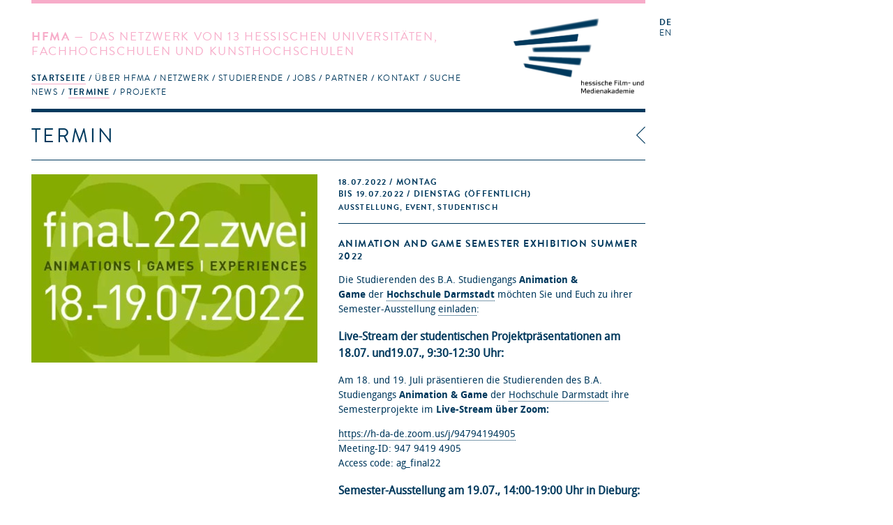

--- FILE ---
content_type: text/html; charset=utf-8
request_url: https://hfmakademie.de/de/events/animation_and_game_semester_exhibition_summer_2022
body_size: 14244
content:
<!DOCTYPE html>
<html lang='de'>
<head>
<title>hFMA: Termine: Animation and Game Semester Exhibition Summer 2022</title>
<meta charset='utf-8'>
<link href="/assets/application-543467a0f478da96ba641315ee8748e5.css" media="screen" rel="stylesheet" type="text/css" />
<link href="/assets/supersized/css/supersized-921dc22cee945168daa5915b99f7b60d.css" media="screen" rel="stylesheet" type="text/css" />
<link href="/assets/supersized/theme/supersized.shutter-dbe3c3bb11a6d625a860a453dd86c066.css" media="screen" rel="stylesheet" type="text/css" />
<script type="text/javascript">
//<![CDATA[
APPLICATION = {"controller":"events","action":"show","partial":"","requestUrl":"https://hfmakademie.de/de/events/animation_and_game_semester_exhibition_summer_2022","isMobile":false,"isTablet":false,"galleryConfig":{"event_gallery":[{"image":"/system/attachment/file/62cc1ff8aba67d3733e3c054/gallery_final_22_zwei.png","title":"","thumb":"/system/attachment/file/62cc1ff8aba67d3733e3c054/thumb_final_22_zwei.png"}],"gallery_names":["event_gallery"]}};
//]]>
</script>
<script src="/assets/frontend-e0363cd09872215d5ded72dd92f2a1a7.js" type="text/javascript"></script>
<script type="text/javascript">
//<![CDATA[

        I18n.defaultLocale = 'de';
        I18n.locale = 'de';
        I18n.availableLocales = ["de","en"];
      
//]]>
</script>

<!--[if lt IE 9]>
  <script src="/assets/javascripts/custom-html5shiv.js" type="text/javascript"></script>
  <script src="/vendor/selectivizr-min.js" type="text/javascript"></script>
  <script src="/vendor/respond.min.js" type="text/javascript"></script>
<![endif]-->


<meta content="authenticity_token" name="csrf-param" />
<meta content="x1d/292e5C2KFzHN/48i8xqtZOAxtzMNq4Qt7v6M5mA=" name="csrf-token" />
<meta content='width=device-width, initial-scale=1.0, maximum-scale=1' name='viewport'>
<link href='/assets/favicon@2-02fdd081bcc6a26c5836957d9182dfc6.ico' rel='shortcut icon'>
</head>
<body>
<div class='' id='wrapper'>
<header class=''>
<div class='slogan'>
<h1><strong>HFMA</strong> &mdash; Das Netzwerk von 13 hessischen Universitäten, Fachhochschulen und Kunsthochschulen</h1>
<span class='right_column'>
<a href="/de"><img alt="HFMA Logo - hessische Film- und Medienakademie" class="logo" src="/assets/hfma_logo_de-b95fa2150d6df9b19ee6f5b22144af3d.png" />
</a></span>
<nav>
<ul role='navigation'>
<li aria-haspopup='true' class=' homepage indent-left active' data-current='true' role='menuitem' tabindex='1'>
<a href="/de" tabindex="1">Startseite</a>
<ul role='menu'>
<li role='menuitem'><a href="/de/pages/news" class="" tabindex="1">News</a></li>
<li role='menuitem'><a href="/de/pages/termine" class="active" tabindex="1">Termine</a></li>
<li role='menuitem'><a href="/de/pages/projekte" class="" tabindex="1">Projekte</a></li>
</ul>
</li>
<li aria-haspopup='true' class=' about indent-left' role='menuitem' tabindex='1'>
<a href="/de/pages/ueber_hfma" tabindex="1">Über HFMA</a>
<ul role='menu'>
<li role='menuitem'><a href="/de/pages/gremien" class="" tabindex="1">Gremien</a></li>
<li role='menuitem'><a href="/de/pages/chronik" class="" tabindex="1">Chronik</a></li>
<li role='menuitem'><a href="/de/pages/funktion" class="" tabindex="1">Funktion</a></li>
<li role='menuitem'><a href="/de/pages/team" class="" tabindex="1">Team</a></li>
<li role='menuitem'><a href="/de/pages/newsletter" class="" tabindex="1">Newsletter</a></li>
<li role='menuitem'><a href="/de/pages/presse" class="" tabindex="1">Presse</a></li>
<li role='menuitem'><a href="/de/pages/hessen_talents" class="" tabindex="1">Hessen Talents</a></li>
</ul>
</li>
<li aria-haspopup='true' class=' network indent-left' role='menuitem' tabindex='1'>
<a href="/de/pages/netzwerk" tabindex="1">Netzwerk</a>
<ul role='menu'>
<li role='menuitem'><a href="/de/pages/hochschulen" class="" tabindex="1">Hochschulen</a></li>
<li role='menuitem'><a href="/de/pages/studiengaenge" class="" tabindex="1">Studiengänge</a></li>
<li role='menuitem'><a href="/de/pages/personen" class="" tabindex="1">Personen</a></li>
<li role='menuitem'><a href="/de/pages/ehemalige" class="" tabindex="1">Ehemalige</a></li>
<li role='menuitem'><a href="/de/pages/projektantraege" class="" tabindex="1">Projektanträge</a></li>
</ul>
</li>
<li aria-haspopup='true' class=' students indent-left' role='menuitem' tabindex='1'>
<a href="/de/pages/studierende" tabindex="1">Studierende</a>
<ul role='menu'>
<li role='menuitem'><a href="/de/pages/infos" class="" tabindex="1">Infos</a></li>
<li role='menuitem'><a href="/de/pages/hfma-netzwerk_botschaftler_innen" class="" tabindex="1">hFMA-Netzwerk Botschaftler*innen</a></li>
<li role='menuitem'><a href="/de/pages/links" class="" tabindex="1">Links</a></li>
<li role='menuitem'><a href="/de/pages/faq" class="" tabindex="1">FAQ</a></li>
</ul>
</li>
<li aria-haspopup='true' class=' jobs indent-left' role='menuitem' tabindex='1'>
<a href="/de/pages/jobs" tabindex="1">Jobs</a>
</li>
<li aria-haspopup='true' class=' partners indent-right' role='menuitem' tabindex='1'>
<a href="/de/pages/partner" tabindex="1">Partner</a>
<ul role='menu'>
<li role='menuitem'><a href="/de/pages/t-port" class="" tabindex="1">T-Port</a></li>
<li role='menuitem'><a href="/de/pages/filmhaeuser" class="" tabindex="1">Filmhäuser</a></li>
</ul>
</li>
<li aria-haspopup='true' class=' contact indent-left' role='menuitem' tabindex='1'>
<a href="/de/pages/kontakt" tabindex="1">Kontakt</a>
</li>
<li aria-haspopup='true' role='menuitem' tabindex='1'>
<a href="#">Suche</a>
<form accept-charset="UTF-8" action="/de/search" method="post"><div style="margin:0;padding:0;display:inline"><input name="utf8" type="hidden" value="&#x2713;" /><input name="authenticity_token" type="hidden" value="x1d/292e5C2KFzHN/48i8xqtZOAxtzMNq4Qt7v6M5mA=" /></div>
<input id="search" name="search" type="text" />
<input name="commit" type="submit" value="search" />
</form>


</li>
</ul>
</nav>
</div>
<div class='sidebar'>
<menu id='language_switch' label='language selection' type='toolbar'>
<a href="/de" class="active">de</a>
<a href="/en">en</a>
</menu>
<div class='clear'></div>
</div>
</header>
<div id='secondpage-ctn'>
<div id='secondpage-inner'>
<a class='closePage'>
<span>
close
</span>
</a>
<article class='main-content detail' id='pages'>
<h1>Kontakt</h1>
<div class='entry'>
<section class='content wymoutput'>
<p class="bodytext"><strong>hessische Film- und Medienakademie</strong> (hFMA)<br>Hermann-Steinhäuser-Straße 43-47, 2.OG<br>63065 Offenbach am Main<span><br><span><br>069 830 460 41<br>info@hfmakademie.de</span></span><br></p>
<p class="bodytext">Anfahrtsbeschreibung <a href="/system/attachment/file/50eefabdaba67d3992000b76/Anfahrt_hFMA.pdf" class="download">hier</a></p><p class="bodytext"><b>Geschäftsführender Vorstand</b><br>Prof. Rüdiger Pichler&nbsp;– info(at)hfmakademie.de<br></p><p><strong><span class="mail">Projektmitarbeiter*innen</span></strong><br>Celina Schimmer (dienstags, donnerstags, freitags) – schimmer(at)hfmakademie.de<span><br></span><span>Marcela Hernández (dienstags bis donnerstags) - hernandez(at)hfmakademie.de<br>Csongor Dobrotka (mittwochs) – dobrotka(at)hfmakademie.de</span><br></p><p>Sie erreichen uns dienstags bis freitags von 10 bis 16:30 Uhr.<br></p>

</section>
<div class='sidebar'>
<section class='downloads'>
<h2>Downloads</h2>
<ul>
<li><a href="/system/attachment/file/50eefabdaba67d3992000b76/Anfahrt_hFMA.pdf">Anfahrt_hFMA.pdf</a></li>
</ul>
</section>


</div>
</div>
</article>
</div>
</div>

<div id='main' role='main'>
<div class='main-content detail' id='events'>
<div class='breadcrumbs'>
<img alt="Icon_breadcrumb" src="/assets/icon_breadcrumb-2adf1a691fc4f3e59fb6df18d8385bc9.png" />
<a href="/de/events" data-backtext="Zurück">Termine</a>
</div>

<h1>Termin</h1>
<article class='entry public_area'>
<section class='image-gallery'>
<img class="mobile_thumb" src="/system/attachment/file/62cc1ff8aba67d3733e3c054/thumb_final_22_zwei.png" />

<div class='teaser-viewport'>
<img src="/system/attachment/file/62cc1ff8aba67d3733e3c054/teaser_final_22_zwei.jpg" />

</div>
<div class='thumbnails'>
</div>

</section>
<div class='body event-content'>
<hgroup>
<div class='meta'>
<a href="/de/events/animation_and_game_semester_exhibition_summer_2022"><time>
18.07.2022
/ Montag
</time>
<p class='until_date'>
Bis
19.07.2022
/ Dienstag
(Öffentlich)
</p>
</a><p class='categories'>Ausstellung, Event, Studentisch</p>
<p class='location'></p>
</div>
<h1><a href="/de/events/animation_and_game_semester_exhibition_summer_2022">Animation and Game Semester Exhibition Summer 2022</a></h1>
</hgroup>

<div class='teaser'>
<p>Die Studierenden des B.A. Studiengangs&nbsp;Animation &amp; Game&nbsp;der&nbsp;Hochschule Darmstadt&nbsp;möchten Sie und Euch zu ihrer Semester-Ausstellung&nbsp;einladen:<br /><br />Am 18. und 19. Juli präsentieren die Studierenden des B.A. Studiengangs Animation &amp; Game&nbsp;der&nbsp;Hochschule Darmstadt&nbsp;ihre Semesterprojekte im Live-Stream über...</p>
<a href="/de/events/animation_and_game_semester_exhibition_summer_2022" class="more">Mehr erfahren</a>
</div>
<div class='fold'>
<section class='content wymoutput'><p>Die Studierenden des B.A. Studiengangs&nbsp;<b>Animation &amp; Game</b>&nbsp;der&nbsp;<a href="https://www.hfmakademie.de/en/universities/hochschule_darmstadt"><b></b></a><b><a href="https://www.hfmakademie.de/de/universities/hochschule_darmstadt" target="_blank"><a href="https://www.hfmakademie.de/de/universities/hochschule_darmstadt" target="_blank">Hochschule Darmstadt</a></a></b>&nbsp;möchten Sie und Euch zu ihrer Semester-Ausstellung&nbsp;<a href="https://www.hfmakademie.de/system/attachment/file/62cc206aaba67d3733e426cc/AG_Final22zwei_Invitation.pdf" target="_blank"><a href="https://www.hfmakademie.de/system/attachment/file/62cc206aaba67d3733e426cc/AG_Final22zwei_Invitation.pdf" target="_blank"><a href="https://www.hfmakademie.de/system/attachment/file/62cc206aaba67d3733e426cc/AG_Final22zwei_Invitation.pdf" target="_blank">einladen</a>:</a></a><br></p><h3>Live-Stream der studentischen Projektpräsentationen am 18.07. und19.07., 9:30-12:30 Uhr:</h3><p>Am 18. und 19. Juli präsentieren die Studierenden des B.A. Studiengangs <b>Animation &amp; Game</b>&nbsp;der&nbsp;<a href="https://www.hfmakademie.de/en/universities/hochschule_darmstadt"></a><b><a href="https://www.hfmakademie.de/de/universities/hochschule_darmstadt"></a></b><a href="https://www.hfmakademie.de/de/universities/hochschule_darmstadt" style="font-weight: bold;"><a href="https://www.hfmakademie.de/de/universities/hochschule_darmstadt" target="_blank">Hochschule Darmstadt</a></a>&nbsp;ihre Semesterprojekte im <b>Live-Stream über Zoom:</b></p><p><a href="https://h-da-de.zoom.us/j/94794194905" style="">https://h-da-de.zoom.us/j/94794194905</a><br>Meeting-ID: 947 9419 4905<br>Access code: ag_final22<br></p><h3>Semester-Ausstellung am 19.07., 14:00-19:00 Uhr in Dieburg:</h3><p>Am&nbsp;<b>19. Juli von 14:00 bis 17:00 Uhr</b>&nbsp;findet die erste Projekt-Ausstellung der Studierenden wieder in Präsenz&nbsp;<b>auf dem Campus statt</b>:</p><p><b>Aula, <a href="https://ag.mediencampus.h-da.de/anfahrt/" target="_blank">Mediencampus Dieburg</a></b></p><p>Come and see, come and play.</p>
</section>
<div class='googleMaps'>
<iframe src="https://www.google.com/maps/embed?pb=!1m14!1m8!1m3!1d10279.289563205082!2d8.8568792!3d49.9021377!3m2!1i1024!2i768!4f13.1!3m3!1m2!1s0x47bd690de356a09d%3A0x2f5085e3a5d980db!2sHochschule%20Darmstadt%20-%20Mediencampus!5e0!3m2!1sde!2sde!4v1657545070470!5m2!1sde!2sde" width="600" height="450" style="border:0;" allowfullscreen="" loading="lazy" referrerpolicy="no-referrer-when-downgrade"></iframe>
</div>
<section class='links'>
<h2>Link</h2>
<ul>
<li><a href="https://ag.mediencampus.h-da.de/termin/350370/">https://ag.mediencampus.h-da.de/termin/350370/</a></li>
</ul>
</section>

<section class='downloads'>
<h2>Downloads</h2>
<ul>
<li><a href="/system/attachment/file/62cc206aaba67d3733e426cc/AG_Final22zwei_Invitation.pdf">AG Final22zwei Invitation</a></li>
</ul>
</section>
<div class='people_list'>
<h2>Personen</h2>
<ul>
<li>
<a href="/de/people/prof_tilmann_kohlhaase">Prof.  Tilmann Kohlhaase
</a></li>
</ul>
</div>


</div>
</div>
</article>

<div id='slideshow_interface'>
<!--Thumbnail Navigation-->
<div id='prevthumb'></div>
<div id='nextthumb'></div>
<div id='video-play-button'>
<img alt="Video-play-button" src="/assets/supersized/img/video-play-button-9e8eef71fab7677a729a60d1a59539be.png" />
</div>
<!--Arrow Navigation-->
<a class='load-item' id='prevslide'></a>
<a class='load-item' id='nextslide'></a>
<div class='load-item' id='thumb-tray'>
<div id='thumb-back'></div>
<div id='thumb-forward'></div>
</div>
<!-- Close Button -->
<div id='close-button'>
<a href="/de/events/animation_and_game_semester_exhibition_summer_2022"></a>
</div>
<!--Navigation-->
<ul id='slide-list'></ul>
<!--Control Bar-->
<div class='load-item' id='controls-wrapper'>
<div id='controls'>
<a id='play-button'>
<img alt="Pause" id="pauseplay" src="/assets/supersized/img/pause-e1fb000c17797a9119645d1be2fc7f5f.png" />
</a>
<!--Slide counter-->
<div id='slidecounter'>
<span class='slidenumber'>&nbsp;</span>
/
<span class='totalslides'></span>
</div>
<!--Slide captions displayed here-->
<div id='slidecaption'></div>
<!--Thumb Tray button-->
<a id='tray-button'>
<img alt="Button-tray-up" id="tray-arrow" src="/assets/supersized/img/button-tray-up-242f02d73a0c7e0cd3bf2e2b1365bdf7.png" />
</a>
</div>
</div>
</div>

</div>

</div>
<footer>
<a href="http://wwww.facebook.de/hfmakademie"><img alt="Social_media-facebook" src="/assets/social_media-facebook-f4a9c9bcbf54ee6dc6debbd3830135f6.svg" /></a>
<a href="http://www.youtube.com/user/hfmakademie"><img alt="Social_media-youtube" src="/assets/social_media-youtube-e8e3a8efa9c1a3ab408212b41a53ac7f.svg" /></a>
<a href="https://twitter.com/hfmakademie"><img alt="Social_media-twitter" src="/assets/social_media-twitter-0bafa11b19c148c82d6943ea37e1664b.svg" /></a>
<a href="http://vimeo.com/hfma/videos"><img alt="Social_media-vimeo" src="/assets/social_media-vimeo-09d07839a78b2927bf8face0b04175a0.svg" /></a>
<a href="https://www.instagram.com/hfmakademie"><img alt="Social_media-instagram" src="/assets/social_media-instagram-0908eb6919d9601eb763a427521d8642.svg" /></a>
<a href="/de/pages/impressum">Impressum</a>
<a href="/de/pages/datenschutz-1">Datenschutz</a>
</footer>
</div>
</body>
</html>


--- FILE ---
content_type: image/svg+xml
request_url: https://hfmakademie.de/assets/social_media-facebook-f4a9c9bcbf54ee6dc6debbd3830135f6.svg
body_size: 1639
content:
<?xml version="1.0" encoding="UTF-8"?>
<svg width="18px" height="18px" viewBox="0 0 18 18" version="1.1" xmlns="http://www.w3.org/2000/svg" xmlns:xlink="http://www.w3.org/1999/xlink">
    <!-- Generator: Sketch 59.1 (86144) - https://sketch.com -->
    <title>Facebook</title>
    <desc>Created with Sketch.</desc>
    <g id="Page-1" stroke="none" stroke-width="1" fill="none" fill-rule="evenodd">
        <g id="Icons_V_1_18x18" fill="#F7ACC9">
            <path d="M12,0 C15.3137085,-6.08718376e-16 18,2.6862915 18,6 L18,12 C18,15.3137085 15.3137085,18 12,18 L6,18 C2.6862915,18 4.05812251e-16,15.3137085 0,12 L0,6 C-4.05812251e-16,2.6862915 2.6862915,6.08718376e-16 6,0 L12,0 Z M10.3387439,2.64086928 L10.2784753,2.64 C9.98736256,2.64 8.97548198,2.69666555 8.1761737,3.42580877 C7.29054542,4.233816 7.4136528,5.20127458 7.44307443,5.36901445 L7.44307443,6.91806426 L5.96690316,6.91806426 C5.85260985,6.91806426 5.76,7.00989445 5.76,7.12322555 L5.76,9.20946968 C5.76,9.32280077 5.85260985,9.414672 5.96690316,9.414672 L7.3730584,9.414672 L7.3730584,15.1548387 C7.3730584,15.2681698 7.46566825,15.36 7.57996156,15.36 L9.96414803,15.36 C10.0784413,15.36 10.1710512,15.2681698 10.1710512,15.1548387 L10.1710512,9.44171226 L11.7875442,9.44171226 C11.892651,9.44171226 11.9810814,9.36350477 11.9930818,9.25998039 L12.2385931,7.14673703 C12.2453381,7.08859432 12.2267582,7.03036955 12.1875294,6.98675226 C12.1482591,6.94309394 12.0920642,6.91810529 12.0330968,6.91810529 L10.1711339,6.91810529 L10.1711339,5.59341987 C10.1711339,5.19409394 10.3879685,4.99159974 10.8156787,4.99159974 L12.0330968,4.99159974 L12.0330968,4.99159974 C12.1473901,4.99159974 12.24,4.89972852 12.24,4.78643845 L12.24,2.84667948 C12.24,2.73334839 12.1473901,2.64151819 12.0330968,2.64151819 L10.3553191,2.64151819 L10.3387439,2.64086928 L10.3387439,2.64086928 Z" id="Facebook"></path>
        </g>
    </g>
</svg>

--- FILE ---
content_type: image/svg+xml
request_url: https://hfmakademie.de/assets/social_media-twitter-0bafa11b19c148c82d6943ea37e1664b.svg
body_size: 1871
content:
<?xml version="1.0" encoding="UTF-8"?>
<svg width="18px" height="18px" viewBox="0 0 18 18" version="1.1" xmlns="http://www.w3.org/2000/svg" xmlns:xlink="http://www.w3.org/1999/xlink">
    <!-- Generator: Sketch 59.1 (86144) - https://sketch.com -->
    <title>Twitter</title>
    <desc>Created with Sketch.</desc>
    <g id="Page-1" stroke="none" stroke-width="1" fill="none" fill-rule="evenodd">
        <g id="Icons_V_1_18x18" transform="translate(-86.000000, 0.000000)" fill="#F7ACC9">
            <path d="M98,0 C101.313708,-6.08718376e-16 104,2.6862915 104,6 L104,12 C104,15.3137085 101.313708,18 98,18 L92,18 C88.6862915,18 86,15.3137085 86,12 L86,6 C86,2.6862915 88.6862915,6.08718376e-16 92,0 L98,0 Z M97.6546232,3.42 C96.0909176,3.42 94.8229184,4.68851637 94.8229184,6.25225231 C94.8229184,6.47457815 94.8478136,6.69066385 94.8963344,6.89807961 C92.543324,6.77973777 90.456764,5.65259103 89.06048,3.9387603 C88.8171032,4.35723651 88.6770608,4.84363642 88.6770608,5.36234149 C88.6770608,6.34508136 89.1768968,7.21257183 89.9369456,7.72006674 C89.4726032,7.70576411 89.0362472,7.57808966 88.6546496,7.36570387 C88.6539872,7.37752148 88.6539872,7.38939432 88.6539872,7.40181939 C88.6539872,8.77376753 89.6300888,9.91897203 90.9254672,10.1786835 C90.6877208,10.2434043 90.437444,10.2783049 90.179108,10.2783049 C89.9967272,10.2783049 89.8193144,10.2602472 89.6468696,10.2272241 C90.0073256,11.3525485 91.0524824,12.1714432 92.2918328,12.1945262 C91.3226312,12.9542223 90.1019384,13.4069365 88.7754272,13.4069365 C88.5469544,13.4069365 88.321628,13.393904 88.1,13.3677285 C89.3530952,14.1710504 90.8408456,14.64 92.4399896,14.64 C97.6477784,14.64 100.495657,10.3237531 100.495657,6.58104716 C100.495657,6.45839796 100.493173,6.33630098 100.487542,6.21486667 C101.040315,5.81511089 101.520886,5.31628592 101.9,4.74832236 C101.392657,4.97374066 100.846729,5.12571302 100.274029,5.19418894 C100.858597,4.84363642 101.307373,4.28876059 101.51901,3.62741576 C100.971867,3.95184803 100.366158,4.18781384 99.721256,4.31488084 C99.2046392,3.7643676 98.4688232,3.42 97.6546232,3.42 Z" id="Twitter"></path>
        </g>
    </g>
</svg>